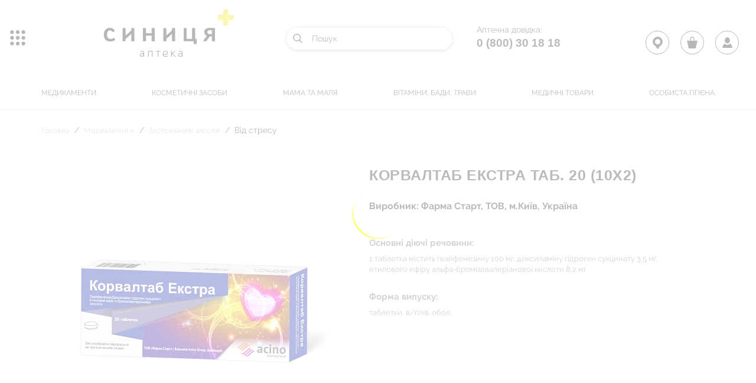

--- FILE ---
content_type: text/html; charset=UTF-8
request_url: https://synytsia.ua/catalog/vid-stresu/korvaltab-ekstra-tab-20-10kh2-24975/
body_size: 55291
content:
<!DOCTYPE html>
<html lang="ua">
<head>
    
    <meta charset="UTF-8">
    <meta http-equiv="Content-Type" content="text/html; charset=UTF-8" />
<meta name="robots" content="index, follow" />
<meta name="keywords" content="аптека" />
<meta name="description" content="Аптека" />
<link href="/bitrix/js/main/core/css/core.min.css?17117291732854" type="text/css" rel="stylesheet" />



<link href="/bitrix/js/socialservices/css/ss.min.css?17117291704686" type="text/css"  rel="stylesheet" />
<link href="/bitrix/css/main/bootstrap.min.css?1711729081121326" type="text/css"  rel="stylesheet" />
<link href="/bitrix/js/ui/fonts/opensans/ui.font.opensans.min.css?17117291701861" type="text/css"  rel="stylesheet" />
<link href="/bitrix/js/main/popup/dist/main.popup.bundle.min.css?171172917323459" type="text/css"  rel="stylesheet" />
<link href="/bitrix/cache/css/s1/main/page_d16148a909ed9058da35ea30bf617aa7/page_d16148a909ed9058da35ea30bf617aa7_v1.css?176483913368671" type="text/css"  rel="stylesheet" />
<link href="/bitrix/cache/css/s1/main/template_305e8b104ccc2ded0cff779d9559575e/template_305e8b104ccc2ded0cff779d9559575e_v1.css?17648391338051" type="text/css"  data-template-style="true" rel="stylesheet" />
<link href="/bitrix/panel/main/popup.min.css?171172917620704" type="text/css"  data-template-style="true"  rel="stylesheet" />
<script type="text/javascript">if(!window.BX)window.BX={};if(!window.BX.message)window.BX.message=function(mess){if(typeof mess==='object'){for(let i in mess) {BX.message[i]=mess[i];} return true;}};</script>
<script type="text/javascript">(window.BX||top.BX).message({'JS_CORE_LOADING':'Завантаження...','JS_CORE_NO_DATA':'— Немає даних —','JS_CORE_WINDOW_CLOSE':'Закрити','JS_CORE_WINDOW_EXPAND':'Розгорнути','JS_CORE_WINDOW_NARROW':'Згорнути у вікно','JS_CORE_WINDOW_SAVE':'Зберегти','JS_CORE_WINDOW_CANCEL':'Скасувати','JS_CORE_WINDOW_CONTINUE':'Продовжити','JS_CORE_H':'г','JS_CORE_M':'хв','JS_CORE_S':'с','JSADM_AI_HIDE_EXTRA':'Приховати зайві','JSADM_AI_ALL_NOTIF':'Показати всі','JSADM_AUTH_REQ':'Потрібна авторизація!','JS_CORE_WINDOW_AUTH':'Увійти','JS_CORE_IMAGE_FULL':'Повний розмір'});</script>

<script type="text/javascript" src="/bitrix/js/main/core/core.min.js?1711729173249634"></script>

<script>BX.setJSList(['/bitrix/js/main/core/core_ajax.js','/bitrix/js/main/core/core_promise.js','/bitrix/js/main/polyfill/promise/js/promise.js','/bitrix/js/main/loadext/loadext.js','/bitrix/js/main/loadext/extension.js','/bitrix/js/main/polyfill/promise/js/promise.js','/bitrix/js/main/polyfill/find/js/find.js','/bitrix/js/main/polyfill/includes/js/includes.js','/bitrix/js/main/polyfill/matches/js/matches.js','/bitrix/js/ui/polyfill/closest/js/closest.js','/bitrix/js/main/polyfill/fill/main.polyfill.fill.js','/bitrix/js/main/polyfill/find/js/find.js','/bitrix/js/main/polyfill/matches/js/matches.js','/bitrix/js/main/polyfill/core/dist/polyfill.bundle.js','/bitrix/js/main/core/core.js','/bitrix/js/main/polyfill/intersectionobserver/js/intersectionobserver.js','/bitrix/js/main/lazyload/dist/lazyload.bundle.js','/bitrix/js/main/polyfill/core/dist/polyfill.bundle.js','/bitrix/js/main/parambag/dist/parambag.bundle.js']);
BX.setCSSList(['/bitrix/js/main/core/css/core.css','/bitrix/js/main/lazyload/dist/lazyload.bundle.css','/bitrix/js/main/parambag/dist/parambag.bundle.css']);</script>
<script type="text/javascript">(window.BX||top.BX).message({'LANGUAGE_ID':'ua','FORMAT_DATE':'DD.MM.YYYY','FORMAT_DATETIME':'DD.MM.YYYY HH:MI:SS','COOKIE_PREFIX':'BITRIX_SM','SERVER_TZ_OFFSET':'7200','SITE_ID':'s1','SITE_DIR':'/','USER_ID':'','SERVER_TIME':'1769896619','USER_TZ_OFFSET':'0','USER_TZ_AUTO':'Y','bitrix_sessid':'3fd20d0780f7357f985724936d8ddd1a'});</script>


<script type="text/javascript"  src="/bitrix/cache/js/s1/main/kernel_main/kernel_main_v1.js?1764841586151609"></script>
<script type="text/javascript" src="/bitrix/js/main/jquery/jquery-1.8.3.min.js?171172917393637"></script>
<script type="text/javascript" src="/bitrix/js/socialservices/ss.js?17117291701419"></script>
<script type="text/javascript" src="/bitrix/js/main/popup/dist/main.popup.bundle.min.js?171172917358041"></script>
<script type="text/javascript" src="/bitrix/js/currency/core_currency.min.js?17117291751854"></script>
<script type="text/javascript">BX.setJSList(['/bitrix/js/main/pageobject/pageobject.js','/bitrix/js/main/core/core_window.js','/bitrix/js/main/core/core_fx.js','/bitrix/js/main/session.js','/bitrix/js/main/date/main.date.js','/bitrix/js/main/core/core_date.js','/bitrix/js/main/utils.js','/local/components/custom/catalog.element/templates/.default/script.js','/local/templates/main/components/bitrix/catalog.top/recom/section/script.js','/local/components/custom/search.title/script.js','/local/templates/main/components/bitrix/menu/top_horizontal_multilevel/script.js','/local/templates/main/components/bitrix/system.auth.form/auth/script.js','/local/components/custom/personal.register/templates/.default/script.js']);</script>
<script type="text/javascript">BX.setCSSList(['/local/templates/main/components/bitrix/catalog/catalog/style.css','/local/components/custom/catalog.element/templates/.default/style.css','/local/templates/main/components/bitrix/catalog.top/recom/style.css','/local/templates/main/components/bitrix/catalog.top/recom/section/style.css','/local/templates/main/components/bitrix/catalog.top/recom/section/themes/blue/style.css','/local/components/custom/search.title/templates/.default/style.css','/local/templates/main/components/bitrix/menu/top_horizontal_multilevel/style.css','/local/templates/main/components/bitrix/system.auth.form/auth/style.css','/local/components/custom/personal.register/templates/.default/style.css']);</script>
<script type="text/javascript">
					(function () {
						"use strict";

						var counter = function ()
						{
							var cookie = (function (name) {
								var parts = ("; " + document.cookie).split("; " + name + "=");
								if (parts.length == 2) {
									try {return JSON.parse(decodeURIComponent(parts.pop().split(";").shift()));}
									catch (e) {}
								}
							})("BITRIX_CONVERSION_CONTEXT_s1");

							if (cookie && cookie.EXPIRE >= BX.message("SERVER_TIME"))
								return;

							var request = new XMLHttpRequest();
							request.open("POST", "/bitrix/tools/conversion/ajax_counter.php", true);
							request.setRequestHeader("Content-type", "application/x-www-form-urlencoded");
							request.send(
								"SITE_ID="+encodeURIComponent("s1")+
								"&sessid="+encodeURIComponent(BX.bitrix_sessid())+
								"&HTTP_REFERER="+encodeURIComponent(document.referrer)
							);
						};

						if (window.frameRequestStart === true)
							BX.addCustomEvent("onFrameDataReceived", counter);
						else
							BX.ready(counter);
					})();
				</script>



<script type="text/javascript"  src="/bitrix/cache/js/s1/main/template_bdf5acf86f3f9433d05ff8dfb12e3ffe/template_bdf5acf86f3f9433d05ff8dfb12e3ffe_v1.js?176483913311393"></script>
<script type="text/javascript"  src="/bitrix/cache/js/s1/main/page_4ecfda71f9a4b49f78c348ebfab47576/page_4ecfda71f9a4b49f78c348ebfab47576_v1.js?176483913380012"></script>

	  <title>КОРВАЛТАБ ЕКСТРА таб. 20 (10х2)</title>
    <meta name="viewport"
          content="width=device-width, user-scalable=no, initial-scale=1.0, maximum-scale=1.0, minimum-scale=1.0">

    <!--[if lt IE 10]>
    <link rel="stylesheet" href="https://rawgit.com/codefucker/finalReject/master/reject/reject.css" media="all" />
    <script type="text/javascript" src="https://rawgit.com/codefucker/finalReject/master/reject/reject.min.js"></script>
    <![endif]-->
    <!--[if lt IE 9]>
      <script src="http://html5shiv.googlecode.com/svn/trunk/html5.js"></script>
    <![endif]-->

    	
    <script src="https://code.jquery.com/jquery-3.1.1.min.js" integrity="sha256-hVVnYaiADRTO2PzUGmuLJr8BLUSjGIZsDYGmIJLv2b8=" crossorigin="anonymous"></script>
    <script src="/local/templates/main/js/multisearch/plugin_uk.js"></script>
</head>
<body>
<div id="panel">
	</div>
<link href='//fonts.googleapis.com/css?family=Open+Sans:400,600,700,800,300' rel='stylesheet' type='text/css'>
    <div class="loader" style=" width: 100vw; height: 100vh; position: fixed; left: 0; right: 0; top: 0; bottom: 0; background-color: #fff; z-index: 99999; ">
        <div class="laoder-frame" style=" display: flex; -webkit-box-pack: center; -ms-flex-pack: center; justify-content: center; -webkit-box-align: center; -ms-flex-align: center; align-items: center; height: 100vh; ">
            <svg class="svg-loader" width="200px" height="200px" version="1.1" id="Layer_1" xmlns="http://www.w3.org/2000/svg" xmlns:xlink="http://www.w3.org/1999/xlink" x="0px" y="0px" viewBox="0 0 200 200" style="enable-background:new 0 0 200 200;" xml:space="preserve">
                <style type="text/css"> .st0{fill:yellow;} </style> <path class="st0" d="M173.9,71.3c-18-40.4-65.3-58.5-105.6-40.5S9.8,96,27.7,136.4C8.9,94,26.3,45.1,66.6,27.1S155,28.9,173.9,71.3" />
            </svg>
        </div>
    </div>
<div class="global-wrapper">
    <!-- HEADER -->
    <header>
        <div class="header">
            <div class="header__butter">
                <div class="header__butter-button js-butterButton" data-menu="mobMenu" title="Меню"><span></span></div>
                <div class="left-menu" data-menu="mobMenu">
                    <div class="left-menu__wrap">
                        <div class="left-menu__close"><button><span></span><span></span></button></div>
                        <div class="left-menu__content">

                          <ul>
                            	<li class="left-menu__content__item left-menu__group">
		<ul>
													<li><a href="/catalog/medikamenti/">Медикаменти</a></li>
																																																																																																																																																																																																																																																																																																																																																																																																																																																																																																																																																																																																																																																																																																																																																																																																																										<li><a href="/catalog/kosmetichni-zasobi/">Косметичні засоби</a></li>
																																																																																																																																																																																																																																																																																																																																																			<li><a href="/catalog/mama-ta-malya/">Мама та маля</a></li>
																																																																																																																																																																																																																																																																																				<li><a href="/catalog/vitamini-badi-travi/">Вітаміни, БАДи, Трави</a></li>
																																																																																																																																																																																																																																																																																																		<li><a href="/catalog/medichni-tovari/">Медичні товари</a></li>
																																																																																																																																																																																																																																																																																																																																																			<li><a href="/catalog/osobista-gigi-na/">Особиста гігієна</a></li>
																																																																																																																																																																																																																																																																					</ul>
	</li>
                            <li class="left-menu__content__item left-menu__group">
			<ul>
							<li><a href="javascript:void(0);" class="js-loginClick knopka">Особистий кабінет</a></li>
					</ul>
	</li>
                              <li class="left-menu__content__item">
			<ul>
							<li><a href="/news/">Новини</a></li>
							<li><a href="/blog/">Блог</a></li>
							<li><a href="/work_our/">Робота у нас</a></li>
							<li><a href="/profitable/">вигідні пропозиції</a></li>
							<li><a href="/event_calendar/">Календар подій</a></li>
							<li><a href="/topics/">тематика місяця</a></li>
							<li><a href="/bonus/">Бонусна програма</a></li>
							<li><a href="/reserve_order/">Резерв та замовлення</a></li>
					</ul>
	</li>
                          </ul>
                        </div>
                    </div>
                    <div class="layer js-layer-close"></div>
                </div>
            </div>
            <div class="header__main">
                <div class="mbox">
                    <div class="header__row">
                                                  <a href="/" class="header__logo">
                                                    <div>
 <img alt="LOGO" src="/local/templates/main/images/logo143.png">
</div>
 <br>                        </a>
                        <div class="header__telserch">
                            	<div id="title-search">
	<form action="/search/index.php">
		<div class="header__search" title="Пошук">
            <input id="title-search-input" type="text" placeholder="Пошук" name="q" value="" size="40" maxlength="50" autocomplete="off" id="search"/>
        </div>
	</form>
	</div>
<script>
	BX.ready(function(){
		new JCTitleSearch({
			'AJAX_PAGE' : '/catalog/vid-stresu/korvaltab-ekstra-tab-20-10kh2-24975/',
			'CONTAINER_ID': 'title-search',
			'INPUT_ID': 'title-search-input',
			'MIN_QUERY_LEN': 2
		});
	});
</script>
                            <div class="header__tel">
                                <p class="header__tel__title">Аптечна довідка:</p>
<p><a href="tel:0 (800) 30 18 18">0 (800) 30 18 18</a></p>
                            </div>
                        </div>
                    </div>
                    <div class="header__nav">
                        	<ul>
										<li><a href="/catalog/medikamenti/">Медикаменти</a></li>
																																																																																																																																																																																																																																																																																																																																																																																																																																																																																																																																																																																								<li><a href="/catalog/kosmetichni-zasobi/">Косметичні засоби</a></li>
																																																																																																																																																																																																																																																			<li><a href="/catalog/mama-ta-malya/">Мама та маля</a></li>
																																																																																																																																																																																																						<li><a href="/catalog/vitamini-badi-travi/">Вітаміни, БАДи, Трави</a></li>
																																																																																																																																																																																																																<li><a href="/catalog/medichni-tovari/">Медичні товари</a></li>
																																																																																																																																																																																																																																																			<li><a href="/catalog/osobista-gigi-na/">Особиста гігієна</a></li>
																																																																																																																																																																																										</ul>
 
                    </div>
                </div>
            </div>
            <div class="header__cabinet cabinet">
                <div class="cabinet__item" title="Карта аптек"><a href="/map/"  >
                  <span class="cabinet__market" ></span></a>
                </div>
                <div class="cabinet__item" title="Корзина">
	<a href="/basket/">
		<span class="cabinet__basket"></span>
		
					<span id="quantity_ajax_basket"></span>
				
	</a>
</div>                <div id="ajax-auth-form-wrapper">
    <div class="cabinet__item login-pop" title="Особистий кабінет">
      <a href="javascript:void(0);"><span class="cabinet__user"></span>
      </a>
      <div class="js-login-pop-layer"></div>
    </div>
    <div class="login__background">
    <div class="login-pop__menu-wrap">
          <div class="login-pop__menu">
              <div class="login-pop__title"><span>Вхід в особистий кабінет</span>
                <div class="js-login-closer"></div>
              </div>
              <div class="login-pop__content">
                 <p style="color:red; text-align: center;">                  
                                    </p>
                <form name="system_auth_form6zOYVN" id="login-form" method="post" target="_top" action="/catalog/vid-stresu/korvaltab-ekstra-tab-20-10kh2-24975/" class="login-pop__form">
                                             <input type="hidden" name="backurl" value="/catalog/vid-stresu/korvaltab-ekstra-tab-20-10kh2-24975/" />
                                                            <input type="hidden" name="AUTH_FORM" value="Y" />
                    <input type="hidden" name="TYPE" value="AUTH" />
                    <div class="form_row">
                         <div class="form_input">
                             <input type="email" name="USER_LOGIN" required="required" value="" >
                                                               <div class="placeholder">Введіть E-mail</div>
                                                       </div>
                    </div>
                    <div class="form_row">
                        <div class="form_input">
                            <input type="password" name="USER_PASSWORD" required="required" autocomplete="off" >
                            <div class="placeholder">Пароль</div>
                        </div>
                                            </div>
                                            <div class="form_row form_row--between">
                          <input type="checkbox" id="USER_REMEMBER_frm" name="USER_REMEMBER" value="Y" />
                          <label for="USER_REMEMBER_frm" title="">Запам’ятати мене</label>
                          <a data-fancybox href="javascript:;" data-src="#popup-lost">Забули пароль?</a>
                        </div>
                                        <div class="form_row form_row__enter">
                        <button type="submit" class="button button--reverse" id="auth_more"><span>Вхід</span></button>
                    </div>
                    <div>
                                      </form>
          </div>
      </div>
          <div class="login-pop__register">
              <a href="javascript:;" class="js-open-registration">Зареєструватися</a>
                      </div>
      </div>






        <div style="display:none">
<div id="bx_auth_float" class="bx-auth-float">

<div class="bx-auth">
	<form method="post" name="bx_auth_servicesform" target="_top" action="/catalog/vid-stresu/korvaltab-ekstra-tab-20-10kh2-24975/">
					<div class="bx-auth-title">Увійти як користувач</div>
			<div class="bx-auth-note">Ви можете увійти на сайт, якщо ви зареєстровані на одному з цих сервісів:</div>
							<div class="bx-auth-services">
									<div><a href="javascript:void(0)" onclick="BxShowAuthService('Facebook', 'form')" id="bx_auth_href_formFacebook"><i class="bx-ss-icon facebook"></i><b>Facebook</b></a></div>
							</div>
							<div class="bx-auth-line"></div>
				<div class="bx-auth-service-form" id="bx_auth_servform" style="display:none">
												<div id="bx_auth_serv_formFacebook" style="display:none"><a href="javascript:void(0)" onclick="BX.util.popup('https://www.facebook.com/dialog/oauth?client_id=408762006556773&amp;redirect_uri=https%3A%2F%2Fsynytsia.ua%2Fbitrix%2Ftools%2Foauth%2Ffacebook.php&amp;scope=email,user_friends&amp;display=popup&amp;state=site_id%3Ds1%26backurl%3D%252Fcatalog%252Fvid-stresu%252Fkorvaltab-ekstra-tab-20-10kh2-24975%252F%253Fcheck_key%253Db7281fd1e1577503aed15a3dfed8ff06%26redirect_url%3D%252Fcatalog%252Fvid-stresu%252Fkorvaltab-ekstra-tab-20-10kh2-24975%252F', 580, 400)" class="bx-ss-button facebook-button"></a><span class="bx-spacer"></span><span>Використовуйте ваш обліковий запис на Facebook.com для входу на сайт.</span></div>
									</div>
				<input type="hidden" name="auth_service_id" value="" />
	</form>
</div>

</div>
</div>
    
</div>


         
        </div>
    </header>
    <!-- /HEADER -->
                <div class="main">
                          <div class="mbox mbox_catalog">
                                               <div class="crambs"><ul>
			<li id="bx_breadcrumb_0" itemscope="" itemtype="http://data-vocabulary.org/Breadcrumb" itemref="bx_breadcrumb_1">
				
				<a href="/" title="Головна" itemprop="url">
					<span itemprop="title">Головна</span>
				</a>
			</li>
			<li id="bx_breadcrumb_1" itemscope="" itemtype="http://data-vocabulary.org/Breadcrumb" itemprop="child" itemref="bx_breadcrumb_2">
				<i class="fa fa-angle-right"></i>
				<a href="/catalog/medikamenti/" title="Медикаменти" itemprop="url">
					<span itemprop="title">Медикаменти</span>
				</a>
			</li>
			<li id="bx_breadcrumb_2" itemscope="" itemtype="http://data-vocabulary.org/Breadcrumb" itemprop="child">
				<i class="fa fa-angle-right"></i>
				<a href="/catalog/zaspokiylivi-zasobi/" title="Заспокійливі засоби" itemprop="url">
					<span itemprop="title">Заспокійливі засоби</span>
				</a>
			</li>
			<li">
				<i class="fa fa-angle-right"></i>
				<span>Від стресу</span>
			</li><div style="clear:both"></div></ul></div>                    <section class="product-cart">
		    <div class="product-cart__col-left product-cart__col">
	    	<img src="/upload/resize_cache/iblock/d06/494_494_2/d0655a6aa9b872d765e7b078bbe6d30b.jpg" alt="КОРВАЛТАБ ЕКСТРА таб. 20 (10х2)">
	    </div>
	 	<div class="product-cart__col-right product-cart__col">
		<div class="product-cart__header">
			<div class="product-cart__title">КОРВАЛТАБ ЕКСТРА таб. 20 (10х2)</div>
			<div class="product-cart__subtitle">Виробник: Фарма Старт, ТОВ, м.Київ, Україна</div>
			<div class="product-cart__description">
									<div class="product-cart__description-title">
						Основні діючі речовини:
					</div>
					<p class="product-cart__description-text">
						1 таблетка містить гвайфенезину 100 мг, доксиламіну гідроген сукцинату 3,5 мг, етилового ефіру альфа-бромізовалеріанової кислоти 8,2 мг					</p>
							</div>
			<div class="product-cart__description">
							</div>
			<div class="product-cart__description">
									<div class="product-cart__description-title">
						Форма випуску:
					</div>
					<p class="product-cart__description-text">
						таблетки, в/плів. обол.					</p>
							</div>
			<div class="product-cart__description">
							</div>
            <div class="product-cart__description">
                            </div>
		</div>
		<div class="product-cart__footer">
			<div class="product-cart__price">
																</div>
			<div class="product-cart__instruction">
							</div>
		</div>
	</div>
</section>

<section class="booking">
	<div class="list__wrap">
		<div class="list__box">
								
		</div>
	</div>

	<div class="booking__btns">
		<a href="/catalog/vid-stresu/" class="button" tabindex="0"><span>Продовжити пошук</span></a>
		<a href="/basket/" class="button" tabindex="0"><span>Оформити резерв</span></a>
	</div>

</section>
<section class="recomend">
	<div class="mbox">
		<h2>Рекомендовано</h2>
		<div class="recomend__slider-wrap">
											<div class="recomend__slide-wrap" id="bx_2662763187_7756879">
		    			<div class="recomend__slider">
		    				<a href="/catalog/vid-stresu/le-shafran-tab-1543866/" class="recomend__slide">
		    													 	<div class="recomend__img-wrap for-no-photo">
								    									    </div>
								  
				    			<div class="recomend__title">ЛЕ ШАФРАН таб. 15</div>
				    			<div class="recomend__subtitle">Дарниця, ФФ, ПрАТ, м. Київ, Україна</div>
				    			<div id="" class="recomend__price" >
				    				 від<span> 318.00</span> грн				    			</div>
				    		</a>
				    		<a href="/catalog/vid-stresu/le-shafran-tab-1543866/" class="detal">... детальніше</a>
		    			</div>
			    	</div>
			    								<div class="recomend__slide-wrap" id="bx_2662763187_7634421">
		    			<div class="recomend__slider">
		    				<a href="/catalog/vid-stresu/sofinel-kaps-2043706/" class="recomend__slide">
		    													 	<div class="recomend__img-wrap for-no-photo">
								    									    </div>
								  
				    			<div class="recomend__title">СОФІНЕЛЬ капс.  20</div>
				    			<div class="recomend__subtitle">Київмедпрепарат, ВАТ, м.Київ, Україна</div>
				    			<div id="" class="recomend__price" >
				    				 від<span> 544.00</span> грн				    			</div>
				    		</a>
				    		<a href="/catalog/vid-stresu/sofinel-kaps-2043706/" class="detal">... детальніше</a>
		    			</div>
			    	</div>
			    								<div class="recomend__slide-wrap" id="bx_2662763187_7606246">
		    			<div class="recomend__slider">
		    				<a href="/catalog/vid-stresu/aksonidin-kaps-3043675/" class="recomend__slide">
		    													 	<div class="recomend__img-wrap for-no-photo">
								    									    </div>
								  
				    			<div class="recomend__title">АКСОНІДИН капс. 30</div>
				    			<div class="recomend__subtitle">Аконітум ТОВ</div>
				    			<div id="" class="recomend__price" >
				    				 від<span> 683.00</span> грн				    			</div>
				    		</a>
				    		<a href="/catalog/vid-stresu/aksonidin-kaps-3043675/" class="detal">... детальніше</a>
		    			</div>
			    	</div>
			    								<div class="recomend__slide-wrap" id="bx_2662763187_7530084">
		    			<div class="recomend__slider">
		    				<a href="/catalog/vid-stresu/cbd-pro-kanabidiol-kaps-6043575/" class="recomend__slide">
		    													 	<div class="recomend__img-wrap for-no-photo">
								    									    </div>
								  
				    			<div class="recomend__title">CBD PRO+ КАНАБІДІОЛ капс. 60</div>
				    			<div class="recomend__subtitle">Актілайф Нутрішн ТОВ Україна</div>
				    			<div id="" class="recomend__price" >
				    				 від<span> 1</span> 468.00				    			</div>
				    		</a>
				    		<a href="/catalog/vid-stresu/cbd-pro-kanabidiol-kaps-6043575/" class="detal">... детальніше</a>
		    			</div>
			    	</div>
			    								<div class="recomend__slide-wrap" id="bx_2662763187_7510239">
		    			<div class="recomend__slider">
		    				<a href="/catalog/vid-stresu/safrozin-kaps-3043548/" class="recomend__slide">
		    													 	<div class="recomend__img-wrap for-no-photo">
								    									    </div>
								  
				    			<div class="recomend__title">САФРОЗИН капс. 30</div>
				    			<div class="recomend__subtitle">Біолік, ПАТ, м. Ладижин, Вінницька обл., Україна</div>
				    			<div id="" class="recomend__price" >
				    				 від<span> 522.60</span> грн				    			</div>
				    		</a>
				    		<a href="/catalog/vid-stresu/safrozin-kaps-3043548/" class="detal">... детальніше</a>
		    			</div>
			    	</div>
			    														<div class="recomend__slide-wrap" id="bx_2662763187_7319501">
		    			<div class="recomend__slider">
		    				<a href="/catalog/vid-stresu/elifor-tab-50mg-28-14kh2-43188/" class="recomend__slide">
		    													 	<div class="recomend__img-wrap for-no-photo">
								    									    </div>
								  
				    			<div class="recomend__title">ЕЛІФОР таб. 50мг 28 (14х2)</div>
				    			<div class="recomend__subtitle">Пфайзер Менюфекчуринг Дойчленд ГмбХ, Німеччина/США</div>
				    			<div id="" class="recomend__price" >
				    				 від<span> 1</span> 036.80				    			</div>
				    		</a>
				    		<a href="/catalog/vid-stresu/elifor-tab-50mg-28-14kh2-43188/" class="detal">... детальніше</a>
		    			</div>
			    	</div>
			    								<div class="recomend__slide-wrap" id="bx_2662763187_7315060">
		    			<div class="recomend__slider">
		    				<a href="/catalog/vid-stresu/anksiomedin-kaps-6043220/" class="recomend__slide">
		    													 	<div class="recomend__img-wrap for-no-photo">
								    									    </div>
								  
				    			<div class="recomend__title">АНКСІОМЕДІН капс. 60</div>
				    			<div class="recomend__subtitle">Нутрімед, ТОВ, Украіна</div>
				    			<div id="" class="recomend__price" >
				    				 від<span> 1</span> 249.00				    			</div>
				    		</a>
				    		<a href="/catalog/vid-stresu/anksiomedin-kaps-6043220/" class="detal">... детальніше</a>
		    			</div>
			    	</div>
			    								<div class="recomend__slide-wrap" id="bx_2662763187_7304484">
		    			<div class="recomend__slider">
		    				<a href="/catalog/vid-stresu/karvelis-pastilki-2037963/" class="recomend__slide">
		    													 	<div class="recomend__img-wrap for-no-photo">
								    									    </div>
								  
				    			<div class="recomend__title">КАРВЕЛІС пастилки 20</div>
				    			<div class="recomend__subtitle">Др. Густав Кляйн ГмбХ & Ко. КГ, Німеччина</div>
				    			<div id="" class="recomend__price" >
				    				 від<span> 364.70</span> грн				    			</div>
				    		</a>
				    		<a href="/catalog/vid-stresu/karvelis-pastilki-2037963/" class="detal">... детальніше</a>
		    			</div>
			    	</div>
			    																	<div class="recomend__slide-wrap" id="bx_2662763187_6857305">
		    			<div class="recomend__slider">
		    				<a href="/catalog/vid-stresu/bi-kheppi-kaps-30-10kh3-42389/" class="recomend__slide">
		    													 	<div class="recomend__img-wrap for-no-photo">
								    									    </div>
								  
				    			<div class="recomend__title">БІ-ХЕППІ капс. 30 (10х3)</div>
				    			<div class="recomend__subtitle">Бовіос фарм ТОВ Україна</div>
				    			<div id="" class="recomend__price" >
				    				 від<span> 501.70</span> грн				    			</div>
				    		</a>
				    		<a href="/catalog/vid-stresu/bi-kheppi-kaps-30-10kh3-42389/" class="detal">... детальніше</a>
		    			</div>
			    	</div>
			    								<div class="recomend__slide-wrap" id="bx_2662763187_6849695">
		    			<div class="recomend__slider">
		    				<a href="/catalog/vid-stresu/dzeneks-kaps-3042374/" class="recomend__slide">
		    													 	<div class="recomend__img-wrap for-no-photo">
								    									    </div>
								  
				    			<div class="recomend__title">ДЗЕНЕКС капс. 30</div>
				    			<div class="recomend__subtitle">Ербозета С.п.а. Сан-Марино</div>
				    			<div id="" class="recomend__price" >
				    				 від<span> 380.40</span> грн				    			</div>
				    		</a>
				    		<a href="/catalog/vid-stresu/dzeneks-kaps-3042374/" class="detal">... детальніше</a>
		    			</div>
			    	</div>
			    								<div class="recomend__slide-wrap" id="bx_2662763187_6809839">
		    			<div class="recomend__slider">
		    				<a href="/catalog/vid-stresu/kardioviol-krapli-100ml42312/" class="recomend__slide">
		    													 	<div class="recomend__img-wrap for-no-photo">
								    									    </div>
								  
				    			<div class="recomend__title">КАРДІОВІОЛ краплі 100мл</div>
				    			<div class="recomend__subtitle">Віола, ФФ, ПрАТ, м.Запоріжжя, Україна</div>
				    			<div id="" class="recomend__price" >
				    				 від<span> 112.40</span> грн				    			</div>
				    		</a>
				    		<a href="/catalog/vid-stresu/kardioviol-krapli-100ml42312/" class="detal">... детальніше</a>
		    			</div>
			    	</div>
			    								<div class="recomend__slide-wrap" id="bx_2662763187_6643068">
		    			<div class="recomend__slider">
		    				<a href="/catalog/vid-stresu/orthomol-magnesium-plus-kapsuli-6041688/" class="recomend__slide">
		    							    						<div class="recomend__img-wrap">	
								    	<img src="/upload/resize_cache/iblock/7bb/205_205_2/7bbf20c09b801642979f1131e7d0df26.jpg" alt="ORTHOMOL Magnesium Plus капсули 60">
								    </div>
								   
				    			<div class="recomend__title">ORTHOMOL Magnesium Plus капсули 60</div>
				    			<div class="recomend__subtitle">Orthomol pharmazeutische GmbH</div>
				    			<div id="" class="recomend__price" >
				    				 від<span> 1</span> 399.00				    			</div>
				    		</a>
				    		<a href="/catalog/vid-stresu/orthomol-magnesium-plus-kapsuli-6041688/" class="detal">... детальніше</a>
		    			</div>
			    	</div>
			    								<div class="recomend__slide-wrap" id="bx_2662763187_6543443">
		    			<div class="recomend__slider">
		    				<a href="/catalog/vid-stresu/streslikar-r-n-200ml41719/" class="recomend__slide">
		    													 	<div class="recomend__img-wrap for-no-photo">
								    									    </div>
								  
				    			<div class="recomend__title">СТРЕСЛІКАР р-н 200мл</div>
				    			<div class="recomend__subtitle">Сперко Україна, СУІП, м. Вінниця, Україна</div>
				    			<div id="" class="recomend__price" >
				    				 від<span> 649.00</span> грн				    			</div>
				    		</a>
				    		<a href="/catalog/vid-stresu/streslikar-r-n-200ml41719/" class="detal">... детальніше</a>
		    			</div>
			    	</div>
			    								<div class="recomend__slide-wrap" id="bx_2662763187_6480008">
		    			<div class="recomend__slider">
		    				<a href="/catalog/vid-stresu/orthomol-vital-f-dlya-zhinok-kapsuli-tabletki-30-dniv41649/" class="recomend__slide">
		    							    						<div class="recomend__img-wrap">	
								    	<img src="/upload/resize_cache/iblock/257/205_205_2/257eb9ac52cf5dfaab2e30e86dee6089.jpg" alt="ORTHOMOL Vital F для жінок капсули+таблетки 30 днів">
								    </div>
								   
				    			<div class="recomend__title">ORTHOMOL Vital F для жінок капсули+таблетки 30 днів</div>
				    			<div class="recomend__subtitle">Orthomol pharmazeutische GmbH</div>
				    			<div id="" class="recomend__price" >
				    				 від<span> 3</span> 759.00				    			</div>
				    		</a>
				    		<a href="/catalog/vid-stresu/orthomol-vital-f-dlya-zhinok-kapsuli-tabletki-30-dniv41649/" class="detal">... детальніше</a>
		    			</div>
			    	</div>
			    			    	</div>
    </div>
</section><script type="text/javascript">
BX.message({
	MESS_BTN_BUY: 'Купить',
	MESS_BTN_ADD_TO_BASKET: 'В корзину',
	MESS_NOT_AVAILABLE: 'Нет в наличии',
	BTN_MESSAGE_BASKET_REDIRECT: 'Перейти в корзину',
	BASKET_URL: '/personal/basket.php',
	ADD_TO_BASKET_OK: 'Товар добавлен в корзину',
	TITLE_ERROR: 'Ошибка',
	TITLE_BASKET_PROPS: 'Свойства товара, добавляемые в корзину',
	TITLE_SUCCESSFUL: 'Товар добавлен в корзину',
	BASKET_UNKNOWN_ERROR: 'Неизвестная ошибка при добавлении товара в корзину',
	BTN_MESSAGE_SEND_PROPS: 'Выбрать',
	BTN_MESSAGE_CLOSE: 'Закрыть',
	BTN_MESSAGE_CLOSE_POPUP: 'Продолжить покупки',
	COMPARE_MESSAGE_OK: 'Товар добавлен в список сравнения',
	COMPARE_UNKNOWN_ERROR: 'При добавлении товара в список сравнения произошла ошибка',
	COMPARE_TITLE: 'Сравнение товаров',
	BTN_MESSAGE_COMPARE_REDIRECT: 'Перейти в список сравнения',
	SITE_ID: 's1'
});
</script>
	<script type="text/javascript">
		BX.Currency.setCurrencies([{'CURRENCY':'BYR','FORMAT':{'FORMAT_STRING':'#','DEC_POINT':'.','THOUSANDS_SEP':' ','DECIMALS':2,'THOUSANDS_VARIANT':'S','HIDE_ZERO':'N'}},{'CURRENCY':'EUR','FORMAT':{'FORMAT_STRING':'#','DEC_POINT':'.','THOUSANDS_SEP':' ','DECIMALS':2,'THOUSANDS_VARIANT':'S','HIDE_ZERO':'N'}},{'CURRENCY':'RUB','FORMAT':{'FORMAT_STRING':'#','DEC_POINT':'.','THOUSANDS_SEP':' ','DECIMALS':2,'THOUSANDS_VARIANT':'S','HIDE_ZERO':'N'}},{'CURRENCY':'UAH','FORMAT':{'FORMAT_STRING':'#','DEC_POINT':'.','THOUSANDS_SEP':' ','DECIMALS':2,'THOUSANDS_VARIANT':'S','HIDE_ZERO':'N'}},{'CURRENCY':'USD','FORMAT':{'FORMAT_STRING':'#','DEC_POINT':'.','THOUSANDS_SEP':' ','DECIMALS':2,'THOUSANDS_VARIANT':'S','HIDE_ZERO':'N'}}]);
	</script>

            </div>
            <div class="hidden-block">
            <div class="new-form" id="new-form">
                            </div>
            <div class="new-form" id="thanks-popup">
              <div class="popup__title">
                 <span>Дякуємо</span>
             </div>
             <div class="thanks-popup__body">
                <div class="mbox">
                    <div class="thanks-popup__box">
                        <span>Ми скоро зв'яжемось з Вами</span>
                    </div>
                </div>
                </div>
            </div>
            <div class="popup popup-gratitude padding__add" id="popup-gratitude">
              <div class="call-success">
                   <div class="call_success">
                       <div class="popup-gratitude__img">
                           <img src="/local/templates/main/images/icon-girl.png" alt="icon">
                       </div>
                       <div class="call-title">Дякуємо за Ваше замовлення.</div>
                       <div class="call-subtitle">Ми зв'яжемось з Вами протягом 30 хвилин.<br>
                        Години роботи пн-пт 8:00-19:30<br>
                                      сб-нд 9:00-19:00<br>
                        Якщо замовлення зроблене у інший час <br> менеджер зв'яжеться з Вами у робочі години.</div>
                   </div>
              </div>
            </div>
            <div class="popup popup-gratitude" id="popup-feedback-lk">
              <div class="call-success">
                   <div class="call_success">
                       <div class="popup-gratitude__img">
                           <img src="/local/templates/main/images/icon-girl.png" alt="icon">
                       </div>
                       <div class="call-title">Дякуємо за Ваше звернення.</div>
                       <div class="call-subtitle">Ми надамо відповідь найближчим часом.</div>
                   </div>
              </div>
            </div>

            <div id="after_reg" class="refresh__popup">
                <div class="popup__title"><span>Приєднуйтесь до нас</span></div>
                <div class="popup__content">
                    <div id="regok" class="regok__wrap"><h3 class="popup__headers">Ваша реєстрація пройшла успішно!</h3></div>
                </div>
            </div>

            <div id="call_success">
                <div class="call-success">
                     <div class="call_success">
                         <div class="call-title">Спасибо за заявку!</div>
                         <div class="call-subtitle">Мы свяжемся с Вами в ближайшее время</div>
                     </div>
                </div>
            </div>
            <div class="popup popup-lost" id="popup-lost">
                <div class="popup__title"><span>Приєднуйтесь до нас</span></div>
                <div class="popup__content popup-lost__content">
                    <p style="display:none; color:green; text-align: center;" id=forgot_ok>Контрольна стрічка для заміни пароля була передана на Ваш email.</p>
                    <p style="display:none; color:red; text-align: center;" id="forgot_error">Введена електрона адреса (email) не знайдена.</p>
                    <p style="display:none; color:red; text-align: center;" id="forgot_error_val">Ви не ввели електрону адресу (email)</p>
                    <div class="popup__form">
                        <form name="bform" method="post" target="_top" action="javascript:void(0);" id="forgotform">
                            <input type="hidden" name="AUTH_FORM" value="Y">
                            <input type="hidden" name="TYPE" value="SEND_PWD">
                            <div class="form_row form_row--center">
                                <div class="form_input ">
                                    <input type="email" name="USER_EMAIL" maxlength="255" value="" />
                                    <div class="placeholder">E-mail<i>*</i></div>
                                </div>
                            </div>
                            <div class="form_row form_row--center">
                                <div class="form_input  popup-lost__button">
                                    <button type="button" class="button button--reverse" id="ajax-forgot"><span>Надіслати</span></button>
                                </div>
                            </div>
                            <div class="form_row form_row--center">
                                <div class="form_input popup-reg__text">
                                    <p>Введіть адресу електронної пошти, яку Ви використовували при реєстрації та ми надішлемо Вам інструкції щодо скидання пароля</p>
                                </div>
                            </div>
                        </form>
                    </div>
                </div>
            </div>
            <script type="text/javascript">if (window.location.hash != '' && window.location.hash != '#') top.BX.ajax.history.checkRedirectStart('bxajaxid', '3e710b74662cb4bb78c24d8b82222111')</script><div id="comp_3e710b74662cb4bb78c24d8b82222111">	<div class="popup popup-reg" id="popup-reg" style="display: inline-block;">
	    <div class="popup__title"><span>Приєднуйтесь до нас</span></div>
	    <div class="popup__content">
	    	<div style="color:red" id="error" class="error_paragraph"></div>
	    	<div style="display:none" id="void"></div>
	    	<div id="regok" class="regok__wrap"></div>
	        <div class="popup__form">
				
<form method="post" action="/catalog/vid-stresu/korvaltab-ekstra-tab-20-10kh2-24975/" name="regform" id="registrform" enctype="multipart/form-data"><input type="hidden" name="bxajaxid" id="bxajaxid_3e710b74662cb4bb78c24d8b82222111_8BACKi" value="3e710b74662cb4bb78c24d8b82222111" /><input type="hidden" name="AJAX_CALL" value="Y" /><script type="text/javascript">
function _processform_8BACKi(){
	if (BX('bxajaxid_3e710b74662cb4bb78c24d8b82222111_8BACKi'))
	{
		var obForm = BX('bxajaxid_3e710b74662cb4bb78c24d8b82222111_8BACKi').form;
		BX.bind(obForm, 'submit', function() {BX.ajax.submitComponentForm(this, 'comp_3e710b74662cb4bb78c24d8b82222111', true)});
	}
	BX.removeCustomEvent('onAjaxSuccess', _processform_8BACKi);
}
if (BX('bxajaxid_3e710b74662cb4bb78c24d8b82222111_8BACKi'))
	_processform_8BACKi();
else
	BX.addCustomEvent('onAjaxSuccess', _processform_8BACKi);
</script>
										<input type="hidden" name="REGISTER[LOGIN]" required="required" value="" >
					<div class="form_row form_row--between-reg">
						<div class="form_input">
                           <input type="text" name="REGISTER[NAME]" required="required" value="" >
                           <div class="placeholder">Ім'я<i>*</i></div>
                       </div>
                       <div class="form_input">
                           <input type="text" name="REGISTER[LAST_NAME]" required="required" value="">
                           <div class="placeholder">Прізвище<i>*</i></div>
                       </div>
						<div class="form_input ">
                           <input type="email" name="REGISTER[EMAIL]" required="required" value="" >
                           <div class="placeholder">E-mail<i>*</i></div>
                       	</div>
                       	<div class="form_input">
                           <input type="text" name="REGISTER[PERSONAL_PHONE]" value="" required="required" class="tel-mask">
                           <div class="placeholder">Телефон<i>*</i></div>
                       </div>
						<div class="form_input">
		                   <input  type="password" name="REGISTER[PASSWORD]" value="" required="required"/>
		                   <div class="placeholder">Пароль<i>*</i></div>
		                </div>
		                <div class="form_input">
	                    	<input type="password" name="REGISTER[CONFIRM_PASSWORD]" value="" required="required" />
	                    	<div class="placeholder">Повторіть пароль<i>*</i></div>
	                    </div>

			    		<input type="hidden" name="register_submit_button" value="Зареєструватися" />
			    		<input type="hidden" name="ajax_reg" value="Y" >
			    		 <div class="form_input popup-reg__text">
                           <p>Поля які позначені <i>*</i>,  є обов’язковими  для заповнення</p>
                       </div>
                       <div class="form_input popup-reg__button">
                           <button class="button button--reverse"><span>Зареєструватися</span></button>
                       </div>
					</div>
				</form>
			</div>
		</div>
			    <button data-fancybox-close="" class="fancybox-close-small"></button>
			</div>
</div><script type="text/javascript">if (top.BX.ajax.history.bHashCollision) top.BX.ajax.history.checkRedirectFinish('bxajaxid', '3e710b74662cb4bb78c24d8b82222111');</script><script type="text/javascript">top.BX.ready(BX.defer(function() {window.AJAX_PAGE_STATE = new top.BX.ajax.component('comp_3e710b74662cb4bb78c24d8b82222111'); top.BX.ajax.history.init(window.AJAX_PAGE_STATE);}))</script>        </div>
     <!-- FOOTER -->
        <!-- <div class="footer_placeholder"></div>              -->
        <footer class="footer">
            <div class="mbox">
                <div class="footer__wrap">
                    <div class="footer__nav">
													<div class="footer__nav__item"><a href="/news/">Новини</a></div>
																							<div class="footer__nav__item"><a href="/work_our/">Робота у нас</a></div>
																<div class="footer__nav__item"><a href="/profitable/">вигідні пропозиції</a></div>
																<div class="footer__nav__item"><a href="/event_calendar/">Календар подій</a></div>
																							<div class="footer__nav__item"><a href="/bonus/">Бонусна програма</a></div>
																<div class="footer__nav__item"><a href="/reserve_order/">Резерв та замовлення</a></div>
								</div>
                    <div class="footer__contact">
                        <a href="tel:0 (800) 30 18 18" class="icon icon--nohover numeric">
    <span><img src="/local/templates/main/images/ic4.png" alt=""></span>
    <span>0 (800) 30 18 18</span>
</a>
                        <a href="mailto:dovidka@hmpa.com.ua" class="icon icon--nohover">
    <span><img src="/local/templates/main/images/ic5.png" alt="">
    </span><span>dovidka@hmpa.com.ua</span>
</a>                                            </div>
                    <div class="footer__social">
                        <div class="footer__social-row">
                            <span> 
                                Синиця в:                            </span>
                        </div>
                        <div class="footer__social-row">
                            <a href="https://www.instagram.com/synytsia.ua/" class="icon"><span><img src="/local/templates/main/images/ic6.png" alt="АПТЕКА"></span></a>
<a href="https://www.facebook.com/synytsia.ua/" class="icon"><span><img src="/local/templates/main/images/ic7.png" alt="АПТЕКА"></span></a>                        </div>
                    </div>
                </div>
            </div>
            <div class="copyright">
                <span><img width="287" src="/import/Mediakontent/iso9001_bureauveritas-02.png" height="127"><br>
</span><span>© <span class="numeric">2017</span> Синиця аптека</span><br>                <p class="samolic">
                    Самолікування може бути шкідливим для вашого здоров'я                </p>
            </div>
        </footer>
        <!-- FOOTER -->
        
        <script>
                var availableTags = [
                    "ActionScript",
                    "AppleScript",
                    "Asp",
                    "BASIC",
                    "C",
                    "C++",
                    "Clojure",
                    "COBOL",
                    "ColdFusion",
                    "Erlang",
                    "Fortran",
                    "Groovy",
                    "Haskell",
                    "Java",
                    "JavaScript",
                    "Lisp",
                    "Perl",
                    "PHP",
                    "Python",
                    "Ruby",
                    "Scala",
                    "Scheme"
                ];
        </script>
        <script>
            var revision = 1003202030;
            //var spriteUrl = 'images/sprite.svg';    // версия спрайта (текущая дата)
        </script>
        <link href='//fonts.googleapis.com/css?family=Open+Sans:400,600,700,800,300' rel='stylesheet' type='text/css'>
        <link rel="stylesheet" href="/local/templates/main/css/jquery.fancybox.min.css">
        <link rel="stylesheet" href="/local/templates/main/css/formstyler.css">
        <link rel="stylesheet" href="/local/templates/main/css/normalize.css">
        <link rel="stylesheet" href="/local/templates/main/css/slick-theme.css">
        <link rel="stylesheet" href="/local/templates/main/css/slick.css">
        <link rel="stylesheet" href="/local/templates/main/css/jquery.mCustomScrollbar.min.css">
        <link rel="stylesheet" href="/local/templates/main/css/develop.css">
        <link rel="stylesheet" href="/local/templates/main/css/adaptation.css">
        
        <!-- SCRIPTS -->
        
        <script type="text/javascript" src="/local/templates/main/js/validate_script.js" ></script>
        <script src="/local/templates/main/js/plagins/jquery-ui.js"></script>
        <!-- build:js -->
        <script type="text/javascript" src="/local/templates/main/js/plagins/device.js" ></script>
        <script type="text/javascript" src="/local/templates/main/js/plagins/jquery.dotdotdot.js" ></script>
        <script type="text/javascript" src="/local/templates/main/js/plagins/jquery.fancybox.min.js" ></script>
        <script type="text/javascript" src="/local/templates/main/js/plagins/jquery.formstyler.min.js" ></script>
        <script type="text/javascript" src="/local/templates/main/js/plagins/jquery.validate.min.js" ></script>
        <script type="text/javascript" src="/local/templates/main/js/plagins/maskInput.js" ></script>
        <script type="text/javascript" src="/local/templates/main/js/plagins/jquery.mCustomScrollbar.js" ></script>
        <script type="text/javascript" src="/local/templates/main/js/plagins/slick.js" ></script>
        <script type="text/javascript" src="/local/templates/main/js/plagins/object-fit-cover.js" ></script>
      <!--   <script type="text/javascript" src="/local/templates/main/js/basic_scripts.js" ></script> -->
        <script type="text/javascript" src="/local/templates/main/js/develop.js" ></script>
        <script type="text/javascript" src="/local/templates/main/js/custom_script.js" ></script>    
        <!-- endbuild -->
        <script async src="https://www.googletagmanager.com/gtag/js?id=UA-121792468-1"></script>
        <script>
            window.dataLayer = window.dataLayer || [];
            function gtag(){dataLayer.push(arguments);}
            gtag('js', new Date());
            gtag('config', 'UA-121792468-1');
        </script>
        <!-- /SCRIPTS -->
    </div>
    </body>
    </html>



--- FILE ---
content_type: text/css
request_url: https://synytsia.ua/local/templates/main/css/adaptation.css
body_size: 23180
content:
@media screen and (max-width: 1600px) {
  .header__cabinet {
    right: 10px; }
  .header__butter {
    left: 10px; } }

@media screen and (max-width: 1540px) {
  .header__row {
    -webkit-justify-content: space-around;
    -ms-flex-pack: distribute;
    justify-content: space-around; } }

@media screen and (max-width: 1300px) {
  .header__telserch {
    margin-right: 220px; }
  .header__logo {
    margin-left: 50px; } }

@media screen and (max-width: 1300px) {
  .recomend:before {
    width: 100%;
    left: inherit; } }

@media screen and (max-width: 1150px) {
  .catalog__items-wrap {
    -webkit-justify-content: space-around;
    -ms-flex-pack: distribute;
    justify-content: space-around; 
    -webkit-justify-content: flex-start;
    -moz-box-pack: start;
    -ms-flex-pack: start;
    justify-content: flex-start;
    } }

@media screen and (max-width: 1100px) {
  .paginator {
    bottom: 0px; }
  .footer__social {
    padding-left: 20px; }
  .product-cart__title {
    line-height: inherit; } }

@media screen and (max-width: 992px) {
  .left-menu__group.left-menu__content__item {
    display: block; }
  .header__nav {
    display: none; }
  .header__cabinet {
    top: 45px;
    height: auto; }
  .cabinet__item {
    margin-right: 10px; }
  .cabinet__item.login-pop {
    margin: 0; }
  /*  .cabinet__item.login-pop > a {
      height: 1px;
      overflow: hidden;
      visibility: hidden;
      width: 1px; }*/
  .header__telserch {
    margin-right: 20%;
    width: auto; }
  .header__tel {
    position: absolute;
    left: 0;
    top: 0;
    font-size: 12px;
    width: 100%;
    background: #333;
    margin: 0;
    text-align: center;
    color: #fff; }
    .header__tel a {
      font-size: 14px;
      letter-spacing: 1.5px;
      color: #fff;
      font-weight: 400; }
    .header__tel__title {
      display: none; }
  .header__butter {
    position: absolute;
    top: 50px; }
  .header__logo {
    margin-top: 10px; }
  .top-slider__slide h2 {
    font-size: 38px;
    letter-spacing: 0; }
  .article__title {
    padding-bottom: 20px; }
  h2, .article__title, .product-cart__ttile {
    font-size: 38px; }
  h3 {
    font-size: 20px; }
  .top-slider__slide .button {
    margin-top: 20px; }
  .top-slider {
    min-height: 1px;
    padding-top: 30px; }
  .top-slider__left {
    padding-top: 0;
    padding-bottom: 20px; }
  .top-slider__slide {
    -webkit-box-align: center;
    -webkit-align-items: center;
    -moz-box-align: center;
    -ms-flex-align: center;
    align-items: center; }
  .footer__nav {
    display: none; }
  .footer__contact {
    width: 100%;
    border: none;
    margin-bottom: 30px;
    height: auto; }
  .footer__social {
    width: 100%; }
  .footer__social-row {
    -webkit-box-pack: center;
    -webkit-justify-content: center;
    -moz-box-pack: center;
    -ms-flex-pack: center;
    justify-content: center;
    margin-bottom: 10px; }
  .footer__contact a {
    width: auto; }
  .paginator {
    bottom: -16px; }
  .btable__row {
    -webkit-flex-wrap: wrap;
    -ms-flex-wrap: wrap;
    flex-wrap: wrap;
    padding-bottom: 30px; }
  .btable__col_1 {
    width: 100%; }
  .btable__col {
    -webkit-box-flex: 1;
    -webkit-flex-grow: 1;
    -moz-box-flex: 1;
    -ms-flex-positive: 1;
    flex-grow: 1; }
  .btable__col:not(:first-child) {
    margin-top: 20px; }
  .btable__col-price {
    padding: 15px; }
  .btable__count {
    padding: 5px 0; }
  .btable__info {
    -webkit-box-flex: 1;
    -webkit-flex-grow: 1;
    -moz-box-flex: 1;
    -ms-flex-positive: 1;
    flex-grow: 1; }
  .btable__col:nth-child(2) {
    border-left: none; }
  .news__banner__title {
    font-size: 30px; }
  .news__banner__text {
    font-size: 16px;
    padding: 15px 0;
    height: 120px; }
  .news__banner__header {
    font-size: 20px; }
  .btable__input--finally {
    margin-bottom: 0; }
  .article__img--right {
    margin: 0 0 20px 20px;
    width: 50%; }
  .article__img--left {
    margin: 5px 20px 20px 0;
    width: 50%; }
  .lCabinet__cols {
    -webkit-flex-wrap: wrap;
    -ms-flex-wrap: wrap;
    flex-wrap: wrap; }
  .lCabinet__col-right {
    margin: 0;
    padding: 0;
    width: 100%; }
  .lCabinet__col-left {
    width: 100%;
    margin-bottom: 20px; }
  .lCabinet__group {
    width: 264px;
    margin: 0 auto; }
  .lCabinet__tabs_item {
    margin-top: 20px; }
  .wrap-lCabinet-steps {
    margin-top: 40px;
    margin-bottom: 70px; }
  .lCabinet__form {
    margin: 40px 15px 15px 25px; }
    .lCabinet__form__item {
      padding: 0 10px 0 0; }
  .product-cart__col-left {
    width: 40%;
    min-width: 350px; }
  .product-cart__col-right {
    width: 60%; }
  .login-pop__menu-wrap {
    max-width: 360px;
    position: fixed;
    right: 0;
    display: none;
    left: 50%;
    top: 50%;
    width: 100%;
    -webkit-transform: translate(-50%, -50%);
    -moz-transform: translate(-50%, -50%);
    -ms-transform: translate(-50%, -50%);
    -o-transform: translate(-50%, -50%);
    transform: translate(-50%, -50%); }
    .login-pop__menu-wrap:before {
      content: none; }
  .login-pop__menu:before {
    content: none; }
  .login-pop__menu {
    margin: 0 auto; }
  .header__cabinet.active .cabinet__item {
    height: 1px;
    width: 1px;
    overflow: hidden; }
  .actual .slick-dots {
    top: -95px; }
  .top-slider {
    padding-bottom: 50px; }
  .main__col {
    -webkit-box-orient: vertical;
    -webkit-box-direction: normal;
    -webkit-flex-direction: column;
    -moz-box-orient: vertical;
    -moz-box-direction: normal;
    -ms-flex-direction: column;
    flex-direction: column;
    -webkit-box-align: center;
    -webkit-align-items: center;
    -moz-box-align: center;
    -ms-flex-align: center;
    align-items: center; }
  .footer__wrap {
    -webkit-box-orient: horizontal;
    -webkit-box-direction: normal;
    -webkit-flex-direction: row;
    -moz-box-orient: horizontal;
    -moz-box-direction: normal;
    -ms-flex-direction: row;
    flex-direction: row; }
  .footer__contact a:not(last-child) {
    margin-bottom: 10px; }
  .footer__contact {
    -webkit-box-orient: vertical;
    -webkit-box-direction: normal;
    -webkit-flex-direction: column;
    -moz-box-orient: vertical;
    -moz-box-direction: normal;
    -ms-flex-direction: column;
    flex-direction: column;
    -webkit-box-pack: center;
    -webkit-justify-content: center;
    -moz-box-pack: center;
    -ms-flex-pack: center;
    justify-content: center;
    -webkit-box-align: start;
    -webkit-align-items: flex-start;
    -moz-box-align: start;
    -ms-flex-align: start;
    align-items: flex-start;
    margin-bottom: 0; }
  .main__col-left, .catalog__nav-title {
    width: 250px;
    position: absolute;
    left: -100%;
    top: 0;
    background-color: #fff;
    height: 100%; }
  .catalog__nav-sort--mob .catalog__nav-title {
    left: inherit;
    position: relative; }
  .catalog__nav-arrow, .catalog__nav-title span {
    display: none; }
  .catalog__nav-title {
    -webkit-box-orient: vertical;
    -webkit-box-direction: normal;
    -webkit-flex-direction: column;
    -moz-box-orient: vertical;
    -moz-box-direction: normal;
    -ms-flex-direction: column;
    flex-direction: column;
    display: -webkit-box;
    display: -webkit-flex;
    display: -moz-box;
    display: -ms-flexbox;
    display: flex; }
  .main__col-right {
    width: 100%;
    padding-left: 0; }
  .sidebar__box {
    margin: 35px auto 0; }
  .sidebar__title-category {
    text-align: center;
    padding: 0 10px; }
  .catalog__items-wrap {
    justify-content: flex-start;
    padding-top: 35px;
    padding-bottom: 0; }
  .sidebar__title {
    padding: 0 0 22px 18px; }
  .sidebar ul {
    padding: 10px 8px 10px 9px; }
  .sidebar__item {
    padding: 0px 26px 0px 9px;
    border-bottom: 1px solid #f6f6f6;
    min-height: 43px; }
  .wrap-sidebar {
    border: none; }
  .suggest-nav-wrap {
    display: none; }
  .left-menu__content .mCS-dark-2.mCSB_scrollTools .mCSB_dragger .mCSB_dragger_bar {
    height: 100%; }
  .recomend:before {
    top: 20px; }
  .lCabinet__tabs_item_3 .lCabinet__col-left {
    display: none; }
  .banner__inner-text {
    left: 10%; }
  .suggest-banner {
    right: 5%; } }

@media screen and (max-width: 924px) {
  .basket__box-left, .basket__box-right {
    padding: 0 15px; }
  .news__items {
      justify-content: center;
     }
  .news__item-wrap {
    width: 361px; }
  .news__item-wrap:nth-child(n) .news__item {
    margin: 15px; }
  .booking-table__col_1 {
    width: -webkit-calc(100% - 400px);
    width: -moz-calc(100% - 400px);
    width: calc(100% - 400px); }
  .booking-table__col_2 {
    width: 100px; }
  .booking-table__col_3 {
    width: 120px; }
  .booking-table__col_4 {
    width: 180px; } }

@media screen and (max-width: 767px) {
  .header__row {
    -webkit-box-orient: vertical;
    -webkit-box-direction: normal;
    -webkit-flex-direction: column;
    -moz-box-orient: vertical;
    -moz-box-direction: normal;
    -ms-flex-direction: column;
    flex-direction: column;
    -webkit-box-align: center;
    -webkit-align-items: center;
    -moz-box-align: center;
    -ms-flex-align: center;
    align-items: center;
    -webkit-box-pack: center;
    -webkit-justify-content: center;
    -moz-box-pack: center;
    -ms-flex-pack: center;
    justify-content: center; }
  .header__telserch {
    margin-right: 0;
    margin-bottom: 20px; }
  .header__logo {
    margin-bottom: 30px;
    margin-top: 40px;
    margin-left: 0; }
  .actual__item h4 {
    font-size: 16px; }
  .about__left {
    padding-right: 0; }
  .btable__select .jq-selectbox {
    width: 100%; }
  .article__img--right, .article__img--left {
    float: none;
    text-align: center;
    width: 100%;
    margin: 10px 0; }
  .lCabinet__form {
    -webkit-box-orient: vertical;
    -webkit-box-direction: normal;
    -webkit-flex-direction: column;
    -moz-box-orient: vertical;
    -moz-box-direction: normal;
    -ms-flex-direction: column;
    flex-direction: column;
    margin: 30px 15px 15px; }
  .lCabinet__form__item {
    padding: 0;
    margin: 0 auto 15px;
    width: 100%; }
  .chat {
    padding: 25px 25px 15px; }
    .chat__bottom {
      margin-bottom: 10px; }
    .chat__plane {
      margin-bottom: 20px; }
    .chat__message-wrap {
      padding-top: 15px;
      padding-bottom: 10px;
      padding-right: 0; }
  .product-cart {
    -webkit-flex-wrap: wrap;
    -ms-flex-wrap: wrap;
    flex-wrap: wrap;
    -webkit-box-pack: center;
    -webkit-justify-content: center;
    -moz-box-pack: center;
    -ms-flex-pack: center;
    justify-content: center; }
  .product-cart__col-left {
    width: 100%;
    margin-bottom: 20px; }
  .product-cart__col-right {
    width: 100%; }
  .banner__inner-text {
    left: 30px; }
  .suggest-banner {
    right: 1%; } }

@media screen and (max-width: 666px) {
  .top-slider__slide {
    -webkit-box-orient: vertical;
    -webkit-box-direction: reverse;
    -webkit-flex-direction: column-reverse;
    -moz-box-orient: vertical;
    -moz-box-direction: reverse;
    -ms-flex-direction: column-reverse;
    flex-direction: column-reverse;
    -webkit-box-align: center;
    -webkit-align-items: center;
    -moz-box-align: center;
    -ms-flex-align: center;
    align-items: center; }
  .top-slider__right {
    width: 90%; }
  .top-slider__left {
    padding-left: 0;
    text-align: center;
    width: 100%; 
    padding-top: 15px;
  }
  .paginator {
    width: 300px;
    left: -webkit-calc(50% - 150px);
    left: -moz-calc(50% - 150px);
    left: calc(50% - 150px); }
  .btable__row {
    margin: 35px 30px 0; }
  .btable__col_1 {
    -webkit-flex-wrap: wrap;
    -ms-flex-wrap: wrap;
    flex-wrap: wrap; }
  .btable__col:not(:first-child) {
    width: 33.33%; }
  .btable__img {
    margin: 0 auto; }
  .btable__info {
    width: 100%;
    margin-right: 0;
    margin-top: 15px; }
  .btable__select {
    margin-top: 15px; }
  .btable__select .jq-selectbox, .btable__selected {
    width: 100%; }
  .news__banner__title {
    font-size: 23px; }
  .news__banner__header {
    font-size: 18px; }
  .news__items {
    margin-top: 15px; }
  h2, .product-cart__title {
    font-size: 35px; }
  .news__wrap-title h2 {
    padding: 20px 0; }
  .news__wrap-title {
    -webkit-box-orient: vertical;
    -webkit-box-direction: normal;
    -webkit-flex-direction: column;
    -moz-box-orient: vertical;
    -moz-box-direction: normal;
    -ms-flex-direction: column;
    flex-direction: column; }
  .catalog__nav-pages {
    width: 100%;
    text-align: right; }
  .basket__box {
    -webkit-box-orient: vertical;
    -webkit-box-direction: normal;
    -webkit-flex-direction: column;
    -moz-box-orient: vertical;
    -moz-box-direction: normal;
    -ms-flex-direction: column;
    flex-direction: column;
    padding: 15px 0; }
  .basket__box-left, .basket__box-right {
    width: 100%; }
  .basket__box-right {
    border-left: none;
    border-top: 1px dashed #c6c6c6;
    padding-top: 15px;
    margin-top: 15px; }
  .basket__tabs_item_3 .btable__row {
    margin: 30px 30px 0;
    padding-bottom: 30px; }
  .btable__callback-wrap {
    padding: 0 30px 30px; }
  .article__content-wrap {
    padding: 15px 0; }
  .lCabinet__catalog__items-wrap {
    padding-bottom: 20px; }
  .catalog {
    padding-bottom: 50px; }
  .recomend {
    padding-bottom: 120px; }
  .product-cart {
    margin-top: 50px;
    margin-bottom: 40px; }
  .saleBlock__wrap {
    padding: 10px 10px 10px 60px; }
  .icon-attention:before {
    left: -50px; }
  .product-cart__subtitle {
    margin-bottom: 30px; }
  .booking__btns .button {
    margin-bottom: 20px; }
  .booking-table {
    margin-bottom: 30px; }
  .booking {
    margin-bottom: 50px; }
  .booking-table__col_1 {
    width: 220px;
    min-width: 220px; }
  .product-cart__instruction {
    margin: 0; }
  .header__telserch {
    padding-right: 0; }
  .recomend__slider-wrap {
    margin: 0; }
  .recomend__slider {
    width: 360px;
    margin: 0 auto; }
  .recomend .slick-arrow {
    top: -30px; }
  .booking-table__col_2 {
    display: none; }
  .booking-table__row {
    min-width: inherit;
    width: 100%; }
  .booking-table__price {
    font-weight: 600; }
    .booking-table__price span {
      display: none; }
  .booking-table__btn-xs span {
    width: 100px;
    font-size: 12px; }
  .booking-table__col_4 {
    width: 140px;
    padding-right: 15px; }
  .booking-table__col_1 {
    width: -webkit-calc(100% - 215px);
    width: -moz-calc(100% - 215px);
    width: calc(100% - 215px);
    min-width: 110px; }
  .booking-table__col_3 {
    width: 75px; }
  .booking-table__col:last-child {
    background-color: #f2f2f2;
    border-bottom: 1px solid #d9d9d9; }
  .booking-table__row .booking-table__col_3 {
    background-color: #e6e6e6;
    border-bottom: 1px solid #c0c0c0; }
  .booking-table__row.active .booking-table__col:last-child {
    background-color: #dddddd; }
  .booking-table__row.active .booking-table__col:nth-child(3) {
    background-color: #c0c0c0; }
  .booking-table .mCSB_scrollTools_vertical .mCSB_draggerContainer {
    left: 0; }
  .booking-table__hidden-block {
    font-size: 12px;
    text-align: center;
    color: #747474;
    font-weight: 100;
    padding: 0 0 5px; }
  .wrap-tabs--lk .btn-tabs.active:after, .wrap-tabs--lk .btn-tabs--center.active:before, .wrap-tabs--lk .btn-tabs--last.active:before {
    border-width: 23px 0 23px 8px; }
  .wrap-tabs--lk .btn-tabs--center.active:before, .wrap-tabs--lk .btn-tabs--last.active:before {
    left: -2px; }
  .wrap-tabs--lk .btn-tabs {
    font-size: 13px; }
  .suggest-banner {
    right: inherit;
    bottom: 0;
    width: 150px;
    position: relative;
    margin: 0 auto 20px; }
  .banner__inner {
    padding: 45px 15px; }
  .banner__inner-text {
    position: relative;
    left: inherit;
    top: inherit;
    text-align: center; } }

@media screen and (max-width: 479px) {
  .header__search, .header__telserch {
    width: 100%; }
  .form_row--between-reg {
    -webkit-flex-wrap: wrap;
    -ms-flex-wrap: wrap;
    flex-wrap: wrap;
    -webkit-box-pack: center;
    -webkit-justify-content: center;
    -moz-box-pack: center;
    -ms-flex-pack: center;
    justify-content: center; }
  .popup-reg .form_input {
    width: 100%; }
  .popup-reg__button {
    text-align: center; }
  .login-pop__menu {
    width: 300px; }
  .header__cabinet {
    position: absolute; }
  .header__logo {
    padding-right: 0px;
    max-width: 120px;
    margin-top: 40px; }
  .left-menu__wrap {
    width: 100%; }
  .left-menu__content li {
    padding: 12px 8px 16px 27px; }
  .actual__item, .recomend__slider {
    width: 100%; }
  .actual__item-wrap {
    padding: 0 15px; }
  .actual__slider {
    margin: 0; }
  .about {
    padding-top: 50px; }
  .about:before {
    top: 86px;
    height: -webkit-calc(100% - 70px);
    height: -moz-calc(100% - 70px);
    height: calc(100% - 70px); }
  .footer__contact {
    -webkit-box-orient: vertical;
    -webkit-box-direction: normal;
    -webkit-flex-direction: column;
    -moz-box-orient: vertical;
    -moz-box-direction: normal;
    -ms-flex-direction: column;
    flex-direction: column;
    height: 85px; }
  .basket__summary {
    width: 100%; }
  .basket__summary-inner {
    -webkit-box-orient: vertical;
    -webkit-box-direction: normal;
    -webkit-flex-direction: column;
    -moz-box-orient: vertical;
    -moz-box-direction: normal;
    -ms-flex-direction: column;
    flex-direction: column;
    padding: 15px 10px; }
  .basket__summary-col {
    padding: 10px 0; }
  .news__banner__text {
    font-size: 14px; }
  .news__item__content {
    padding: 20px 15px; }
  .news__banner__inner {
    padding: 25px 15px 20px; }
  .news__nav_footer {
    padding: 25px 0; }
  h2, .article__title {
    font-size: 26px; }
  .article__title {
    margin-bottom: 30px;
    margin-top: 45px; }
  .catalog__nav {
    -webkit-box-orient: vertical;
    -webkit-box-direction: normal;
    -webkit-flex-direction: column;
    -moz-box-orient: vertical;
    -moz-box-direction: normal;
    -ms-flex-direction: column;
    flex-direction: column; }
  .catalog__nav-sort {
    margin-bottom: 20px; }
  .chat {
    padding: 5px 5px 5px; }
  .product-cart__title {
    margin-bottom: 15px; }
  .product-cart__subtitle {
    margin-bottom: 20px; }
  .product-cart__title {
    font-size: 28px; }
  .product-cart__description {
    margin-bottom: 15px; }
  .product-cart__col-left {
    min-width: inherit; }
  .cabinet__item {
    margin-right: 5px; }
    .cabinet__item > a {
      height: 35px;
      width: 35px; }
  .banner__title {
    font-size: 38px; }
  .banner__text {
    font-size: 16px; }
  .banner__subtitle {
    font-size: 14px; }
  .actual {
    padding-top: 70px; }
    .actual:before {
      top: 92px; }
    .actual h2 {
      margin-top: 10px; }
  .layer {
    width: 0; }
  .booking-table__place {
    font-size: 12px;
    padding-left: 5px; }
  .booking-table__price {
    font-size: 14px;
    text-align: center; }
  .wrap-tabs--lk .btn-tabs.active:after, .wrap-tabs--lk .btn-tabs--center.active:before, .wrap-tabs--lk .btn-tabs--last.active:before {
    border-width: 22px 0 22px 8px; }
  .wrap-tabs--lk .btn-tabs {
    font-size: 11px; }
  .booking-table__hidden-block {
    letter-spacing: -0.5px; } }

@media screen and (max-width: 425px) {
  .btable__col:not(:first-child) {
    width: 60px; }
  .btable__col:nth-child(n) {
    border-left: none; }
  .basket__container {
    padding: 25px 0 0; }
  .btn-tabs--center.active:before, .btn-tabs--last.active:before {
    border-width: 23px 0 23px 10px; }
  .btn-tabs.active:after {
    border-width: 23px 0 23px 10px; }
  .btn-tabs {
    font-size: 14px;
    padding: 15px 9px; }
  .tabs-circle {
    padding-left: 10px; }
  .news__nav_footer, .catalog__nav_footer {
    -webkit-box-orient: vertical;
    -webkit-box-direction: reverse;
    -webkit-flex-direction: column-reverse;
    -moz-box-orient: vertical;
    -moz-box-direction: reverse;
    -ms-flex-direction: column-reverse;
    flex-direction: column-reverse; }
  .btable__col-right {
    -webkit-box-orient: vertical;
    -webkit-box-direction: normal;
    -webkit-flex-direction: column;
    -moz-box-orient: vertical;
    -moz-box-direction: normal;
    -ms-flex-direction: column;
    flex-direction: column;
    -webkit-box-align: left;
    -webkit-align-items: left;
    -moz-box-align: left;
    -ms-flex-align: left;
    align-items: left; }
  .basket__person {
    text-align: left; }
  .lCabinet__form {
    margin: 15px 5px 5px; }
  .recomend__slide {
    padding: 20px 15px; }
  .product-cart__footer {
    -webkit-box-orient: vertical;
    -webkit-box-direction: normal;
    -webkit-flex-direction: column;
    -moz-box-orient: vertical;
    -moz-box-direction: normal;
    -ms-flex-direction: column;
    flex-direction: column;
    -webkit-box-align: end;
    -webkit-align-items: flex-end;
    -moz-box-align: end;
    -ms-flex-align: end;
    align-items: flex-end; }
  .product-cart__price {
    margin-bottom: 15px;
    font-size: 24px; }
  .product-cart__title {
    font-size: 22px; }
  .product-cart__subtitle {
    font-size: 14px; }
  .header__logo {
    max-width: 110px; }
  .footer__social {
    padding-left: 9px; }
  .icon span:first-child {
    margin-right: 6px; }
  .btable__row {
    padding: 35px 0px 30px; }
  .wrap-tabs--lk .btn-tabs.active:after, .wrap-tabs--lk .btn-tabs--center.active:before, .wrap-tabs--lk .btn-tabs--last.active:before {
    border-width: 20px 0 20px 8px; }
  .wrap-tabs--lk .btn-tabs {
    font-size: 8px; } }

@media screen and (max-width: 360px) {
  .news__item-wrap {
    width: 100%; }
  .news__item-wrap:nth-child(n) .news__item {
    margin: 15px 0; } }

@media (min-width: 666px) {
  .booking-table__hidden-block {
    display: none; } 
    .suggestion-slider-content .top-slider__left.text-improve {
    padding: 20 10px; }
  }

@media (min-width: 992px) {
  .mob_SortFilter {
    display: none; } }

.smartfilter .bx-filter-block {max-width: 235px; margin: 0 auto;}
/*.catalog .item-prod {flex-grow: 1;}*/
.catalog .item-prod__img {min-height: 150px;}
.catalog .item-prod__subtitle {padding-bottom: 0;}

@media (max-width: 1088px) {
      .about__left {float: initial; width:  100%;}
      .about__right {display:   none; }
  }

  @media (max-width: 480px) {
      .catalog .item-prod { margin: 3px 3px;}
  }

@media screen and (max-width: 992px) {
  .news__banner__text {
      font-size: 16px;
      padding: 15px 0;
      height: auto;
  }
}
@media screen and (max-width: 666px) {
  .suggestion-slider-content .top-slider__left {width:  100%;
      position: relative;
    transform: translateY(0%);
  }
  .banner__title {font-size:  40px;}
  .suggest-banner {
    top: auto;
    transform: translateY(0%);
  }
}
@media screen and (max-width: 525px) {
  .btn-tabs {
    height:   45px;
  }
}
@media screen and (max-width: 470px) {
  .map__hours span {white-space:  normal ;}
  .map__hours {text-align:  center; }
}

.map__pointer>a {display:block; cursor: pointer; }

@media screen and (max-width: 900px) {
  .catalog .item-prod.search_result {width:   30%;}
}
@media screen and (max-width: 570px) {
  .catalog .item-prod.search_result {width:   46%;}
}

